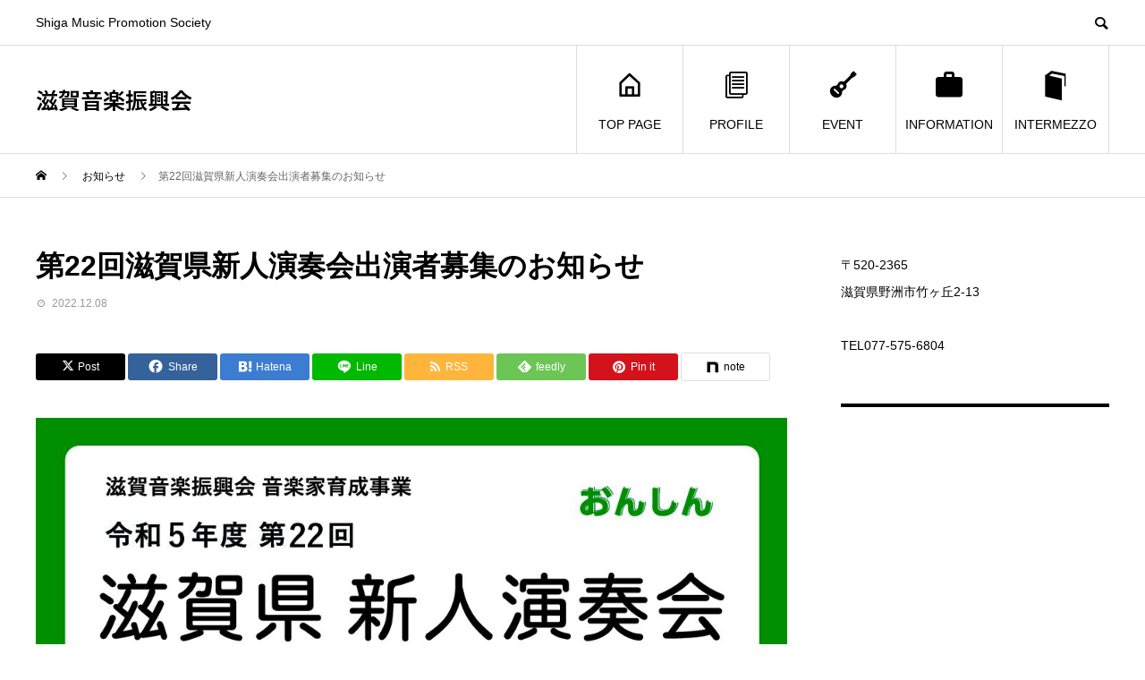

--- FILE ---
content_type: text/html; charset=UTF-8
request_url: https://www.shiga-onshin.org/news/%E7%AC%AC22%E5%9B%9E%E6%BB%8B%E8%B3%80%E7%9C%8C%E6%96%B0%E4%BA%BA%E6%BC%94%E5%A5%8F%E4%BC%9A%E5%87%BA%E6%BC%94%E8%80%85%E5%8B%9F%E9%9B%86%E3%81%AE%E3%81%8A%E7%9F%A5%E3%82%89%E3%81%9B/
body_size: 66257
content:
<!DOCTYPE html>
<html dir="ltr" lang="ja" prefix="og: https://ogp.me/ns#">
<head>
<meta charset="UTF-8">
<meta name="viewport" content="width=device-width">
<meta name="format-detection" content="telephone=no">
<meta name="description" content="「第22回滋賀県新人演奏会」出演者募集のお知らせ2023年6月10日㈯、滋賀県芸術劇場びわ湖ホール小ホールにおいて、「第22回滋賀県新人演奏会」（滋賀音楽振興会主催）が開催されるにあたり、この演奏会に出演していただける方を募集いたし...">
<title>第22回滋賀県新人演奏会出演者募集のお知らせ | 滋賀音楽振興会</title>

		<!-- All in One SEO 4.9.3 - aioseo.com -->
	<meta name="robots" content="max-image-preview:large" />
	<link rel="canonical" href="https://www.shiga-onshin.org/news/%e7%ac%ac22%e5%9b%9e%e6%bb%8b%e8%b3%80%e7%9c%8c%e6%96%b0%e4%ba%ba%e6%bc%94%e5%a5%8f%e4%bc%9a%e5%87%ba%e6%bc%94%e8%80%85%e5%8b%9f%e9%9b%86%e3%81%ae%e3%81%8a%e7%9f%a5%e3%82%89%e3%81%9b/" />
	<meta name="generator" content="All in One SEO (AIOSEO) 4.9.3" />
		<meta property="og:locale" content="ja_JP" />
		<meta property="og:site_name" content="滋賀音楽振興会 | Shiga Music Promotion Society" />
		<meta property="og:type" content="article" />
		<meta property="og:title" content="第22回滋賀県新人演奏会出演者募集のお知らせ | 滋賀音楽振興会" />
		<meta property="og:url" content="https://www.shiga-onshin.org/news/%e7%ac%ac22%e5%9b%9e%e6%bb%8b%e8%b3%80%e7%9c%8c%e6%96%b0%e4%ba%ba%e6%bc%94%e5%a5%8f%e4%bc%9a%e5%87%ba%e6%bc%94%e8%80%85%e5%8b%9f%e9%9b%86%e3%81%ae%e3%81%8a%e7%9f%a5%e3%82%89%e3%81%9b/" />
		<meta property="article:published_time" content="2022-12-08T06:21:46+00:00" />
		<meta property="article:modified_time" content="2023-03-28T08:29:43+00:00" />
		<meta name="twitter:card" content="summary" />
		<meta name="twitter:title" content="第22回滋賀県新人演奏会出演者募集のお知らせ | 滋賀音楽振興会" />
		<script type="application/ld+json" class="aioseo-schema">
			{"@context":"https:\/\/schema.org","@graph":[{"@type":"BreadcrumbList","@id":"https:\/\/www.shiga-onshin.org\/news\/%e7%ac%ac22%e5%9b%9e%e6%bb%8b%e8%b3%80%e7%9c%8c%e6%96%b0%e4%ba%ba%e6%bc%94%e5%a5%8f%e4%bc%9a%e5%87%ba%e6%bc%94%e8%80%85%e5%8b%9f%e9%9b%86%e3%81%ae%e3%81%8a%e7%9f%a5%e3%82%89%e3%81%9b\/#breadcrumblist","itemListElement":[{"@type":"ListItem","@id":"https:\/\/www.shiga-onshin.org#listItem","position":1,"name":"Home","item":"https:\/\/www.shiga-onshin.org","nextItem":{"@type":"ListItem","@id":"https:\/\/www.shiga-onshin.org\/news\/#listItem","name":"\u304a\u77e5\u3089\u305b"}},{"@type":"ListItem","@id":"https:\/\/www.shiga-onshin.org\/news\/#listItem","position":2,"name":"\u304a\u77e5\u3089\u305b","item":"https:\/\/www.shiga-onshin.org\/news\/","nextItem":{"@type":"ListItem","@id":"https:\/\/www.shiga-onshin.org\/news\/%e7%ac%ac22%e5%9b%9e%e6%bb%8b%e8%b3%80%e7%9c%8c%e6%96%b0%e4%ba%ba%e6%bc%94%e5%a5%8f%e4%bc%9a%e5%87%ba%e6%bc%94%e8%80%85%e5%8b%9f%e9%9b%86%e3%81%ae%e3%81%8a%e7%9f%a5%e3%82%89%e3%81%9b\/#listItem","name":"\u7b2c22\u56de\u6ecb\u8cc0\u770c\u65b0\u4eba\u6f14\u594f\u4f1a\u51fa\u6f14\u8005\u52df\u96c6\u306e\u304a\u77e5\u3089\u305b"},"previousItem":{"@type":"ListItem","@id":"https:\/\/www.shiga-onshin.org#listItem","name":"Home"}},{"@type":"ListItem","@id":"https:\/\/www.shiga-onshin.org\/news\/%e7%ac%ac22%e5%9b%9e%e6%bb%8b%e8%b3%80%e7%9c%8c%e6%96%b0%e4%ba%ba%e6%bc%94%e5%a5%8f%e4%bc%9a%e5%87%ba%e6%bc%94%e8%80%85%e5%8b%9f%e9%9b%86%e3%81%ae%e3%81%8a%e7%9f%a5%e3%82%89%e3%81%9b\/#listItem","position":3,"name":"\u7b2c22\u56de\u6ecb\u8cc0\u770c\u65b0\u4eba\u6f14\u594f\u4f1a\u51fa\u6f14\u8005\u52df\u96c6\u306e\u304a\u77e5\u3089\u305b","previousItem":{"@type":"ListItem","@id":"https:\/\/www.shiga-onshin.org\/news\/#listItem","name":"\u304a\u77e5\u3089\u305b"}}]},{"@type":"Organization","@id":"https:\/\/www.shiga-onshin.org\/#organization","name":"\u6ecb\u8cc0\u97f3\u697d\u632f\u8208\u4f1a","description":"Shiga Music Promotion Society","url":"https:\/\/www.shiga-onshin.org\/"},{"@type":"WebPage","@id":"https:\/\/www.shiga-onshin.org\/news\/%e7%ac%ac22%e5%9b%9e%e6%bb%8b%e8%b3%80%e7%9c%8c%e6%96%b0%e4%ba%ba%e6%bc%94%e5%a5%8f%e4%bc%9a%e5%87%ba%e6%bc%94%e8%80%85%e5%8b%9f%e9%9b%86%e3%81%ae%e3%81%8a%e7%9f%a5%e3%82%89%e3%81%9b\/#webpage","url":"https:\/\/www.shiga-onshin.org\/news\/%e7%ac%ac22%e5%9b%9e%e6%bb%8b%e8%b3%80%e7%9c%8c%e6%96%b0%e4%ba%ba%e6%bc%94%e5%a5%8f%e4%bc%9a%e5%87%ba%e6%bc%94%e8%80%85%e5%8b%9f%e9%9b%86%e3%81%ae%e3%81%8a%e7%9f%a5%e3%82%89%e3%81%9b\/","name":"\u7b2c22\u56de\u6ecb\u8cc0\u770c\u65b0\u4eba\u6f14\u594f\u4f1a\u51fa\u6f14\u8005\u52df\u96c6\u306e\u304a\u77e5\u3089\u305b | \u6ecb\u8cc0\u97f3\u697d\u632f\u8208\u4f1a","inLanguage":"ja","isPartOf":{"@id":"https:\/\/www.shiga-onshin.org\/#website"},"breadcrumb":{"@id":"https:\/\/www.shiga-onshin.org\/news\/%e7%ac%ac22%e5%9b%9e%e6%bb%8b%e8%b3%80%e7%9c%8c%e6%96%b0%e4%ba%ba%e6%bc%94%e5%a5%8f%e4%bc%9a%e5%87%ba%e6%bc%94%e8%80%85%e5%8b%9f%e9%9b%86%e3%81%ae%e3%81%8a%e7%9f%a5%e3%82%89%e3%81%9b\/#breadcrumblist"},"image":{"@type":"ImageObject","url":"https:\/\/www.shiga-onshin.org\/wp-content\/uploads\/2022\/12\/2023\u97f3\u632f\u65b0\u4eba\u6f14\u594f\u4f1a\u52df\u96c6\u8981\u9805-\u8868-pdf.jpg","@id":"https:\/\/www.shiga-onshin.org\/news\/%e7%ac%ac22%e5%9b%9e%e6%bb%8b%e8%b3%80%e7%9c%8c%e6%96%b0%e4%ba%ba%e6%bc%94%e5%a5%8f%e4%bc%9a%e5%87%ba%e6%bc%94%e8%80%85%e5%8b%9f%e9%9b%86%e3%81%ae%e3%81%8a%e7%9f%a5%e3%82%89%e3%81%9b\/#mainImage"},"primaryImageOfPage":{"@id":"https:\/\/www.shiga-onshin.org\/news\/%e7%ac%ac22%e5%9b%9e%e6%bb%8b%e8%b3%80%e7%9c%8c%e6%96%b0%e4%ba%ba%e6%bc%94%e5%a5%8f%e4%bc%9a%e5%87%ba%e6%bc%94%e8%80%85%e5%8b%9f%e9%9b%86%e3%81%ae%e3%81%8a%e7%9f%a5%e3%82%89%e3%81%9b\/#mainImage"},"datePublished":"2022-12-08T15:21:46+09:00","dateModified":"2023-03-28T17:29:43+09:00"},{"@type":"WebSite","@id":"https:\/\/www.shiga-onshin.org\/#website","url":"https:\/\/www.shiga-onshin.org\/","name":"\u6ecb\u8cc0\u97f3\u697d\u632f\u8208\u4f1a","description":"Shiga Music Promotion Society","inLanguage":"ja","publisher":{"@id":"https:\/\/www.shiga-onshin.org\/#organization"}}]}
		</script>
		<!-- All in One SEO -->

<link rel='dns-prefetch' href='//stats.wp.com' />
<link rel='preconnect' href='//c0.wp.com' />
<link rel='preconnect' href='//i0.wp.com' />
<link rel="alternate" type="application/rss+xml" title="滋賀音楽振興会 &raquo; フィード" href="https://www.shiga-onshin.org/feed/" />
<link rel="alternate" type="application/rss+xml" title="滋賀音楽振興会 &raquo; コメントフィード" href="https://www.shiga-onshin.org/comments/feed/" />
<link rel="alternate" title="oEmbed (JSON)" type="application/json+oembed" href="https://www.shiga-onshin.org/wp-json/oembed/1.0/embed?url=https%3A%2F%2Fwww.shiga-onshin.org%2Fnews%2F%25e7%25ac%25ac22%25e5%259b%259e%25e6%25bb%258b%25e8%25b3%2580%25e7%259c%258c%25e6%2596%25b0%25e4%25ba%25ba%25e6%25bc%2594%25e5%25a5%258f%25e4%25bc%259a%25e5%2587%25ba%25e6%25bc%2594%25e8%2580%2585%25e5%258b%259f%25e9%259b%2586%25e3%2581%25ae%25e3%2581%258a%25e7%259f%25a5%25e3%2582%2589%25e3%2581%259b%2F" />
<link rel="alternate" title="oEmbed (XML)" type="text/xml+oembed" href="https://www.shiga-onshin.org/wp-json/oembed/1.0/embed?url=https%3A%2F%2Fwww.shiga-onshin.org%2Fnews%2F%25e7%25ac%25ac22%25e5%259b%259e%25e6%25bb%258b%25e8%25b3%2580%25e7%259c%258c%25e6%2596%25b0%25e4%25ba%25ba%25e6%25bc%2594%25e5%25a5%258f%25e4%25bc%259a%25e5%2587%25ba%25e6%25bc%2594%25e8%2580%2585%25e5%258b%259f%25e9%259b%2586%25e3%2581%25ae%25e3%2581%258a%25e7%259f%25a5%25e3%2582%2589%25e3%2581%259b%2F&#038;format=xml" />
<link rel="preconnect" href="https://fonts.googleapis.com">
<link rel="preconnect" href="https://fonts.gstatic.com" crossorigin>
<link href="https://fonts.googleapis.com/css2?family=Noto+Sans+JP:wght@400;600" rel="stylesheet">
<style id='wp-img-auto-sizes-contain-inline-css' type='text/css'>
img:is([sizes=auto i],[sizes^="auto," i]){contain-intrinsic-size:3000px 1500px}
/*# sourceURL=wp-img-auto-sizes-contain-inline-css */
</style>
<style id='wp-emoji-styles-inline-css' type='text/css'>

	img.wp-smiley, img.emoji {
		display: inline !important;
		border: none !important;
		box-shadow: none !important;
		height: 1em !important;
		width: 1em !important;
		margin: 0 0.07em !important;
		vertical-align: -0.1em !important;
		background: none !important;
		padding: 0 !important;
	}
/*# sourceURL=wp-emoji-styles-inline-css */
</style>
<style id='wp-block-library-inline-css' type='text/css'>
:root{--wp-block-synced-color:#7a00df;--wp-block-synced-color--rgb:122,0,223;--wp-bound-block-color:var(--wp-block-synced-color);--wp-editor-canvas-background:#ddd;--wp-admin-theme-color:#007cba;--wp-admin-theme-color--rgb:0,124,186;--wp-admin-theme-color-darker-10:#006ba1;--wp-admin-theme-color-darker-10--rgb:0,107,160.5;--wp-admin-theme-color-darker-20:#005a87;--wp-admin-theme-color-darker-20--rgb:0,90,135;--wp-admin-border-width-focus:2px}@media (min-resolution:192dpi){:root{--wp-admin-border-width-focus:1.5px}}.wp-element-button{cursor:pointer}:root .has-very-light-gray-background-color{background-color:#eee}:root .has-very-dark-gray-background-color{background-color:#313131}:root .has-very-light-gray-color{color:#eee}:root .has-very-dark-gray-color{color:#313131}:root .has-vivid-green-cyan-to-vivid-cyan-blue-gradient-background{background:linear-gradient(135deg,#00d084,#0693e3)}:root .has-purple-crush-gradient-background{background:linear-gradient(135deg,#34e2e4,#4721fb 50%,#ab1dfe)}:root .has-hazy-dawn-gradient-background{background:linear-gradient(135deg,#faaca8,#dad0ec)}:root .has-subdued-olive-gradient-background{background:linear-gradient(135deg,#fafae1,#67a671)}:root .has-atomic-cream-gradient-background{background:linear-gradient(135deg,#fdd79a,#004a59)}:root .has-nightshade-gradient-background{background:linear-gradient(135deg,#330968,#31cdcf)}:root .has-midnight-gradient-background{background:linear-gradient(135deg,#020381,#2874fc)}:root{--wp--preset--font-size--normal:16px;--wp--preset--font-size--huge:42px}.has-regular-font-size{font-size:1em}.has-larger-font-size{font-size:2.625em}.has-normal-font-size{font-size:var(--wp--preset--font-size--normal)}.has-huge-font-size{font-size:var(--wp--preset--font-size--huge)}.has-text-align-center{text-align:center}.has-text-align-left{text-align:left}.has-text-align-right{text-align:right}.has-fit-text{white-space:nowrap!important}#end-resizable-editor-section{display:none}.aligncenter{clear:both}.items-justified-left{justify-content:flex-start}.items-justified-center{justify-content:center}.items-justified-right{justify-content:flex-end}.items-justified-space-between{justify-content:space-between}.screen-reader-text{border:0;clip-path:inset(50%);height:1px;margin:-1px;overflow:hidden;padding:0;position:absolute;width:1px;word-wrap:normal!important}.screen-reader-text:focus{background-color:#ddd;clip-path:none;color:#444;display:block;font-size:1em;height:auto;left:5px;line-height:normal;padding:15px 23px 14px;text-decoration:none;top:5px;width:auto;z-index:100000}html :where(.has-border-color){border-style:solid}html :where([style*=border-top-color]){border-top-style:solid}html :where([style*=border-right-color]){border-right-style:solid}html :where([style*=border-bottom-color]){border-bottom-style:solid}html :where([style*=border-left-color]){border-left-style:solid}html :where([style*=border-width]){border-style:solid}html :where([style*=border-top-width]){border-top-style:solid}html :where([style*=border-right-width]){border-right-style:solid}html :where([style*=border-bottom-width]){border-bottom-style:solid}html :where([style*=border-left-width]){border-left-style:solid}html :where(img[class*=wp-image-]){height:auto;max-width:100%}:where(figure){margin:0 0 1em}html :where(.is-position-sticky){--wp-admin--admin-bar--position-offset:var(--wp-admin--admin-bar--height,0px)}@media screen and (max-width:600px){html :where(.is-position-sticky){--wp-admin--admin-bar--position-offset:0px}}

/*# sourceURL=wp-block-library-inline-css */
</style><style id='global-styles-inline-css' type='text/css'>
:root{--wp--preset--aspect-ratio--square: 1;--wp--preset--aspect-ratio--4-3: 4/3;--wp--preset--aspect-ratio--3-4: 3/4;--wp--preset--aspect-ratio--3-2: 3/2;--wp--preset--aspect-ratio--2-3: 2/3;--wp--preset--aspect-ratio--16-9: 16/9;--wp--preset--aspect-ratio--9-16: 9/16;--wp--preset--color--black: #000000;--wp--preset--color--cyan-bluish-gray: #abb8c3;--wp--preset--color--white: #ffffff;--wp--preset--color--pale-pink: #f78da7;--wp--preset--color--vivid-red: #cf2e2e;--wp--preset--color--luminous-vivid-orange: #ff6900;--wp--preset--color--luminous-vivid-amber: #fcb900;--wp--preset--color--light-green-cyan: #7bdcb5;--wp--preset--color--vivid-green-cyan: #00d084;--wp--preset--color--pale-cyan-blue: #8ed1fc;--wp--preset--color--vivid-cyan-blue: #0693e3;--wp--preset--color--vivid-purple: #9b51e0;--wp--preset--gradient--vivid-cyan-blue-to-vivid-purple: linear-gradient(135deg,rgb(6,147,227) 0%,rgb(155,81,224) 100%);--wp--preset--gradient--light-green-cyan-to-vivid-green-cyan: linear-gradient(135deg,rgb(122,220,180) 0%,rgb(0,208,130) 100%);--wp--preset--gradient--luminous-vivid-amber-to-luminous-vivid-orange: linear-gradient(135deg,rgb(252,185,0) 0%,rgb(255,105,0) 100%);--wp--preset--gradient--luminous-vivid-orange-to-vivid-red: linear-gradient(135deg,rgb(255,105,0) 0%,rgb(207,46,46) 100%);--wp--preset--gradient--very-light-gray-to-cyan-bluish-gray: linear-gradient(135deg,rgb(238,238,238) 0%,rgb(169,184,195) 100%);--wp--preset--gradient--cool-to-warm-spectrum: linear-gradient(135deg,rgb(74,234,220) 0%,rgb(151,120,209) 20%,rgb(207,42,186) 40%,rgb(238,44,130) 60%,rgb(251,105,98) 80%,rgb(254,248,76) 100%);--wp--preset--gradient--blush-light-purple: linear-gradient(135deg,rgb(255,206,236) 0%,rgb(152,150,240) 100%);--wp--preset--gradient--blush-bordeaux: linear-gradient(135deg,rgb(254,205,165) 0%,rgb(254,45,45) 50%,rgb(107,0,62) 100%);--wp--preset--gradient--luminous-dusk: linear-gradient(135deg,rgb(255,203,112) 0%,rgb(199,81,192) 50%,rgb(65,88,208) 100%);--wp--preset--gradient--pale-ocean: linear-gradient(135deg,rgb(255,245,203) 0%,rgb(182,227,212) 50%,rgb(51,167,181) 100%);--wp--preset--gradient--electric-grass: linear-gradient(135deg,rgb(202,248,128) 0%,rgb(113,206,126) 100%);--wp--preset--gradient--midnight: linear-gradient(135deg,rgb(2,3,129) 0%,rgb(40,116,252) 100%);--wp--preset--font-size--small: 13px;--wp--preset--font-size--medium: 20px;--wp--preset--font-size--large: 36px;--wp--preset--font-size--x-large: 42px;--wp--preset--spacing--20: 0.44rem;--wp--preset--spacing--30: 0.67rem;--wp--preset--spacing--40: 1rem;--wp--preset--spacing--50: 1.5rem;--wp--preset--spacing--60: 2.25rem;--wp--preset--spacing--70: 3.38rem;--wp--preset--spacing--80: 5.06rem;--wp--preset--shadow--natural: 6px 6px 9px rgba(0, 0, 0, 0.2);--wp--preset--shadow--deep: 12px 12px 50px rgba(0, 0, 0, 0.4);--wp--preset--shadow--sharp: 6px 6px 0px rgba(0, 0, 0, 0.2);--wp--preset--shadow--outlined: 6px 6px 0px -3px rgb(255, 255, 255), 6px 6px rgb(0, 0, 0);--wp--preset--shadow--crisp: 6px 6px 0px rgb(0, 0, 0);}:where(.is-layout-flex){gap: 0.5em;}:where(.is-layout-grid){gap: 0.5em;}body .is-layout-flex{display: flex;}.is-layout-flex{flex-wrap: wrap;align-items: center;}.is-layout-flex > :is(*, div){margin: 0;}body .is-layout-grid{display: grid;}.is-layout-grid > :is(*, div){margin: 0;}:where(.wp-block-columns.is-layout-flex){gap: 2em;}:where(.wp-block-columns.is-layout-grid){gap: 2em;}:where(.wp-block-post-template.is-layout-flex){gap: 1.25em;}:where(.wp-block-post-template.is-layout-grid){gap: 1.25em;}.has-black-color{color: var(--wp--preset--color--black) !important;}.has-cyan-bluish-gray-color{color: var(--wp--preset--color--cyan-bluish-gray) !important;}.has-white-color{color: var(--wp--preset--color--white) !important;}.has-pale-pink-color{color: var(--wp--preset--color--pale-pink) !important;}.has-vivid-red-color{color: var(--wp--preset--color--vivid-red) !important;}.has-luminous-vivid-orange-color{color: var(--wp--preset--color--luminous-vivid-orange) !important;}.has-luminous-vivid-amber-color{color: var(--wp--preset--color--luminous-vivid-amber) !important;}.has-light-green-cyan-color{color: var(--wp--preset--color--light-green-cyan) !important;}.has-vivid-green-cyan-color{color: var(--wp--preset--color--vivid-green-cyan) !important;}.has-pale-cyan-blue-color{color: var(--wp--preset--color--pale-cyan-blue) !important;}.has-vivid-cyan-blue-color{color: var(--wp--preset--color--vivid-cyan-blue) !important;}.has-vivid-purple-color{color: var(--wp--preset--color--vivid-purple) !important;}.has-black-background-color{background-color: var(--wp--preset--color--black) !important;}.has-cyan-bluish-gray-background-color{background-color: var(--wp--preset--color--cyan-bluish-gray) !important;}.has-white-background-color{background-color: var(--wp--preset--color--white) !important;}.has-pale-pink-background-color{background-color: var(--wp--preset--color--pale-pink) !important;}.has-vivid-red-background-color{background-color: var(--wp--preset--color--vivid-red) !important;}.has-luminous-vivid-orange-background-color{background-color: var(--wp--preset--color--luminous-vivid-orange) !important;}.has-luminous-vivid-amber-background-color{background-color: var(--wp--preset--color--luminous-vivid-amber) !important;}.has-light-green-cyan-background-color{background-color: var(--wp--preset--color--light-green-cyan) !important;}.has-vivid-green-cyan-background-color{background-color: var(--wp--preset--color--vivid-green-cyan) !important;}.has-pale-cyan-blue-background-color{background-color: var(--wp--preset--color--pale-cyan-blue) !important;}.has-vivid-cyan-blue-background-color{background-color: var(--wp--preset--color--vivid-cyan-blue) !important;}.has-vivid-purple-background-color{background-color: var(--wp--preset--color--vivid-purple) !important;}.has-black-border-color{border-color: var(--wp--preset--color--black) !important;}.has-cyan-bluish-gray-border-color{border-color: var(--wp--preset--color--cyan-bluish-gray) !important;}.has-white-border-color{border-color: var(--wp--preset--color--white) !important;}.has-pale-pink-border-color{border-color: var(--wp--preset--color--pale-pink) !important;}.has-vivid-red-border-color{border-color: var(--wp--preset--color--vivid-red) !important;}.has-luminous-vivid-orange-border-color{border-color: var(--wp--preset--color--luminous-vivid-orange) !important;}.has-luminous-vivid-amber-border-color{border-color: var(--wp--preset--color--luminous-vivid-amber) !important;}.has-light-green-cyan-border-color{border-color: var(--wp--preset--color--light-green-cyan) !important;}.has-vivid-green-cyan-border-color{border-color: var(--wp--preset--color--vivid-green-cyan) !important;}.has-pale-cyan-blue-border-color{border-color: var(--wp--preset--color--pale-cyan-blue) !important;}.has-vivid-cyan-blue-border-color{border-color: var(--wp--preset--color--vivid-cyan-blue) !important;}.has-vivid-purple-border-color{border-color: var(--wp--preset--color--vivid-purple) !important;}.has-vivid-cyan-blue-to-vivid-purple-gradient-background{background: var(--wp--preset--gradient--vivid-cyan-blue-to-vivid-purple) !important;}.has-light-green-cyan-to-vivid-green-cyan-gradient-background{background: var(--wp--preset--gradient--light-green-cyan-to-vivid-green-cyan) !important;}.has-luminous-vivid-amber-to-luminous-vivid-orange-gradient-background{background: var(--wp--preset--gradient--luminous-vivid-amber-to-luminous-vivid-orange) !important;}.has-luminous-vivid-orange-to-vivid-red-gradient-background{background: var(--wp--preset--gradient--luminous-vivid-orange-to-vivid-red) !important;}.has-very-light-gray-to-cyan-bluish-gray-gradient-background{background: var(--wp--preset--gradient--very-light-gray-to-cyan-bluish-gray) !important;}.has-cool-to-warm-spectrum-gradient-background{background: var(--wp--preset--gradient--cool-to-warm-spectrum) !important;}.has-blush-light-purple-gradient-background{background: var(--wp--preset--gradient--blush-light-purple) !important;}.has-blush-bordeaux-gradient-background{background: var(--wp--preset--gradient--blush-bordeaux) !important;}.has-luminous-dusk-gradient-background{background: var(--wp--preset--gradient--luminous-dusk) !important;}.has-pale-ocean-gradient-background{background: var(--wp--preset--gradient--pale-ocean) !important;}.has-electric-grass-gradient-background{background: var(--wp--preset--gradient--electric-grass) !important;}.has-midnight-gradient-background{background: var(--wp--preset--gradient--midnight) !important;}.has-small-font-size{font-size: var(--wp--preset--font-size--small) !important;}.has-medium-font-size{font-size: var(--wp--preset--font-size--medium) !important;}.has-large-font-size{font-size: var(--wp--preset--font-size--large) !important;}.has-x-large-font-size{font-size: var(--wp--preset--font-size--x-large) !important;}
/*# sourceURL=global-styles-inline-css */
</style>

<style id='classic-theme-styles-inline-css' type='text/css'>
/*! This file is auto-generated */
.wp-block-button__link{color:#fff;background-color:#32373c;border-radius:9999px;box-shadow:none;text-decoration:none;padding:calc(.667em + 2px) calc(1.333em + 2px);font-size:1.125em}.wp-block-file__button{background:#32373c;color:#fff;text-decoration:none}
/*# sourceURL=/wp-includes/css/classic-themes.min.css */
</style>
<link rel='stylesheet' id='contact-form-7-css' href='https://www.shiga-onshin.org/wp-content/plugins/contact-form-7/includes/css/styles.css?ver=6.1.4' type='text/css' media='all' />
<link rel='stylesheet' id='sns-button-css' href='https://www.shiga-onshin.org/wp-content/themes/avant_tcd060/assets/css/sns-button.css?ver=2.1.2' type='text/css' media='all' />
<link rel='stylesheet' id='avant-style-css' href='https://www.shiga-onshin.org/wp-content/themes/avant_tcd060/style.css?ver=2.1.2' type='text/css' media='all' />
<link rel='stylesheet' id='design-plus-css' href='https://www.shiga-onshin.org/wp-content/themes/avant_tcd060/assets/css/design-plus.css?ver=2.1.2' type='text/css' media='all' />
<style>:root {
  --tcd-font-type1: Arial,"Hiragino Sans","Yu Gothic Medium","Meiryo",sans-serif;
  --tcd-font-type2: "Times New Roman",Times,"Yu Mincho","游明朝","游明朝体","Hiragino Mincho Pro",serif;
  --tcd-font-type3: Palatino,"Yu Kyokasho","游教科書体","UD デジタル 教科書体 N","游明朝","游明朝体","Hiragino Mincho Pro","Meiryo",serif;
  --tcd-font-type-logo: "Noto Sans JP",sans-serif;
}</style>
<script type="text/javascript" src="https://c0.wp.com/c/6.9/wp-includes/js/jquery/jquery.min.js" id="jquery-core-js"></script>
<script type="text/javascript" src="https://c0.wp.com/c/6.9/wp-includes/js/jquery/jquery-migrate.min.js" id="jquery-migrate-js"></script>
<link rel="https://api.w.org/" href="https://www.shiga-onshin.org/wp-json/" /><link rel="alternate" title="JSON" type="application/json" href="https://www.shiga-onshin.org/wp-json/wp/v2/news/465" /><link rel='shortlink' href='https://www.shiga-onshin.org/?p=465' />
	<style>img#wpstats{display:none}</style>
		<style>
:root,::before,::after{--tcd-primary-color: #000000}:root,::before,::after{--tcd-secondary-color: #333333}.c-comment__form-submit:hover,.c-pw__btn:hover,.p-cb__item-btn a,.p-headline,.p-index-event__btn a,.p-nav02__item a,.p-readmore__btn,.p-pager__item span,.p-page-links a{background: #000000}.c-pw__btn,.p-cb__item-btn a:hover,.p-index-event__btn a:hover,.p-pagetop a:hover,.p-nav02__item a:hover,.p-readmore__btn:hover,.p-page-links > span,.p-page-links a:hover{background: #333333}.p-widget a:hover,.p-footer-widgets__item a:hover{color: #333333}.p-entry__body a,.custom-html-widget a,.p-entry__body a:hover:not(.p-event-cat),.custom-html-widget a:hover{color: #333333}body{font-family: var(--tcd-font-type1)}.c-logo,.p-entry__header02-title,.p-entry__header02-upper-title,.p-entry__title,.p-footer-widgets__item-title,.p-headline h2,.p-headline02__title,.p-page-header__lower-title,.p-page-header__upper-title,.p-widget__title,.widget_block .wp-block-heading{font-family: var(--tcd-font-type1)}.c-font-type--logo{font-family: var(--tcd-font-type-logo);font-weight: bold}.p-page-header__title{transition-delay: 3s}.p-hover-effect--type1:hover img{-webkit-transform: scale(1.2);transform: scale(1.2)}.l-header__logo a{color: #000000;font-size: 25px}.l-header{background: #ffffff}.p-global-nav > ul > li > a{color: #000000}.p-global-nav .sub-menu a{background: #000000;color: #ffffff}.p-global-nav .sub-menu a:hover{background: #333333;color: #ffffff}.p-global-nav .menu-item-28.current-menu-item > a,.p-global-nav .menu-item-28 > a:hover{color: #000000}.p-global-nav .menu-item-28.current-menu-item > a::before,.p-global-nav .menu-item-28 > a:hover::before{background: #000000}.p-global-nav .menu-item-197.current-menu-item > a,.p-global-nav .menu-item-197 > a:hover{color: #000000}.p-global-nav .menu-item-197.current-menu-item > a::before,.p-global-nav .menu-item-197 > a:hover::before{background: #000000}.p-global-nav .menu-item-219.current-menu-item > a,.p-global-nav .menu-item-219 > a:hover{color: #000000}.p-global-nav .menu-item-219.current-menu-item > a::before,.p-global-nav .menu-item-219 > a:hover::before{background: #000000}.p-global-nav .menu-item-32.current-menu-item > a,.p-global-nav .menu-item-32 > a:hover{color: #000000}.p-global-nav .menu-item-32.current-menu-item > a::before,.p-global-nav .menu-item-32 > a:hover::before{background: #000000}.p-global-nav .menu-item-244.current-menu-item > a,.p-global-nav .menu-item-244 > a:hover{color: #000000}.p-global-nav .menu-item-244.current-menu-item > a::before,.p-global-nav .menu-item-244 > a:hover::before{background: #000000}.p-footer-links{background: #f3f3f3}.p-footer-widgets{background: #ffffff}.p-copyright{background: #ffffff}.p-ad-info__label{background: #000000;color: #ffffff;font-size: 11px}#site-info-widget-2 .p-info__btn{background: #000000;color: #ffffff}#site-info-widget-2 .p-info__btn:hover{background: #333333;color: #ffffff}.p-page-header{background-image: url()}.p-page-header::before{background-color: #b2b200}.p-page-header__upper-title{font-size: 50px}.p-page-header__lower-title{font-size: 32px}.p-article07 a[class^="p-hover-effect--"]{border-radius: 10px}.p-event-cat--2{background: #ff8000;color: #ffffff}.p-event-cat--2:hover{background: #ff8000;color: #ffffff}.p-event-cat--9{background: #ff8000;color: #ffffff}.p-event-cat--9:hover{background: #ff8000;color: #ffffff}.p-event-cat--4{background: #0a0a0a;color: #ffffff}.p-event-cat--4:hover{background: #ff8000;color: #ffffff}.p-event-cat--5{background: #000000;color: #ffffff}.p-event-cat--5:hover{background: #ff8000;color: #ffffff}.p-entry__title{font-size: 32px}.p-entry__body{font-size: 16px}@media screen and (max-width: 767px) {.p-footer-widgets,.p-social-nav{background: #ffffff}.p-entry__title{font-size: 22px}.p-entry__body{font-size: 14px}}@media screen and (max-width: 1199px) {.p-global-nav{background: rgba(0,0,0, 1)}.p-global-nav > ul > li > a,.p-global-nav a,.p-global-nav a:hover,.p-global-nav .sub-menu a,.p-global-nav .sub-menu a:hover{color: #ffffff!important}.p-global-nav .menu-item-has-children > a > .sub-menu-toggle::before{border-color: #ffffff}}@media screen and (max-width: 991px) {.p-page-header__upper{background: #b2b200}.p-page-header__lower{background-image: url()}}@keyframes loading-square-loader {
  0% { box-shadow: 16px -8px rgba(0, 0, 0, 0), 32px 0 rgba(0, 0, 0, 0), 0 -16px rgba(0, 0, 0, 0), 16px -16px rgba(0, 0, 0, 0), 32px -16px rgba(0, 0, 0, 0), 0 -32px rgba(0, 0, 0, 0), 16px -32px rgba(0, 0, 0, 0), 32px -32px rgba(242, 205, 123, 0); }
  5% { box-shadow: 16px -8px rgba(0, 0, 0, 0), 32px 0 rgba(0, 0, 0, 0), 0 -16px rgba(0, 0, 0, 0), 16px -16px rgba(0, 0, 0, 0), 32px -16px rgba(0, 0, 0, 0), 0 -32px rgba(0, 0, 0, 0), 16px -32px rgba(0, 0, 0, 0), 32px -32px rgba(242, 205, 123, 0); }
  10% { box-shadow: 16px 0 rgba(0, 0, 0, 1), 32px -8px rgba(0, 0, 0, 0), 0 -16px rgba(0, 0, 0, 0), 16px -16px rgba(0, 0, 0, 0), 32px -16px rgba(0, 0, 0, 0), 0 -32px rgba(0, 0, 0, 0), 16px -32px rgba(0, 0, 0, 0), 32px -32px rgba(242, 205, 123, 0); }
  15% { box-shadow: 16px 0 rgba(0, 0, 0, 1), 32px 0 rgba(0, 0, 0, 1), 0 -24px rgba(0, 0, 0, 0), 16px -16px rgba(0, 0, 0, 0), 32px -16px rgba(0, 0, 0, 0), 0 -32px rgba(0, 0, 0, 0), 16px -32px rgba(0, 0, 0, 0), 32px -32px rgba(242, 205, 123, 0); }
  20% { box-shadow: 16px 0 rgba(0, 0, 0, 1), 32px 0 rgba(0, 0, 0, 1), 0 -16px rgba(0, 0, 0, 1), 16px -24px rgba(0, 0, 0, 0), 32px -16px rgba(0, 0, 0, 0), 0 -32px rgba(0, 0, 0, 0), 16px -32px rgba(0, 0, 0, 0), 32px -32px rgba(242, 205, 123, 0); }
  25% { box-shadow: 16px 0 rgba(0, 0, 0, 1), 32px 0 rgba(0, 0, 0, 1), 0 -16px rgba(0, 0, 0, 1), 16px -16px rgba(0, 0, 0, 1), 32px -24px rgba(0, 0, 0, 0), 0 -32px rgba(0, 0, 0, 0), 16px -32px rgba(0, 0, 0, 0), 32px -32px rgba(242, 205, 123, 0); }
  30% { box-shadow: 16px 0 rgba(0, 0, 0, 1), 32px 0 rgba(0, 0, 0, 1), 0 -16px rgba(0, 0, 0, 1), 16px -16px rgba(0, 0, 0, 1), 32px -16px rgba(0, 0, 0, 1), 0 -50px rgba(0, 0, 0, 0), 16px -32px rgba(0, 0, 0, 0), 32px -32px rgba(242, 205, 123, 0); }
  35% { box-shadow: 16px 0 rgba(0, 0, 0, 1), 32px 0 rgba(0, 0, 0, 1), 0 -16px rgba(0, 0, 0, 1), 16px -16px rgba(0, 0, 0, 1), 32px -16px rgba(0, 0, 0, 1), 0 -32px rgba(0, 0, 0, 1), 16px -50px rgba(0, 0, 0, 0), 32px -32px rgba(242, 205, 123, 0); }
  40% { box-shadow: 16px 0 rgba(0, 0, 0, 1), 32px 0 rgba(0, 0, 0, 1), 0 -16px rgba(0, 0, 0, 1), 16px -16px rgba(0, 0, 0, 1), 32px -16px rgba(0, 0, 0, 1), 0 -32px rgba(0, 0, 0, 1), 16px -32px rgba(0, 0, 0, 1), 32px -50px rgba(242, 205, 123, 0); }
  45%, 55% { box-shadow: 16px 0 rgba(0, 0, 0, 1), 32px 0 rgba(0, 0, 0, 1), 0 -16px rgba(0, 0, 0, 1), 16px -16px rgba(0, 0, 0, 1), 32px -16px rgba(0, 0, 0, 1), 0 -32px rgba(0, 0, 0, 1), 16px -32px rgba(0, 0, 0, 1), 32px -32px rgba(51, 51, 51, 1); }
  60% { box-shadow: 16px 8px rgba(0, 0, 0, 0), 32px 0 rgba(0, 0, 0, 1), 0 -16px rgba(0, 0, 0, 1), 16px -16px rgba(0, 0, 0, 1), 32px -16px rgba(0, 0, 0, 1), 0 -32px rgba(0, 0, 0, 1), 16px -32px rgba(0, 0, 0, 1), 32px -32px rgba(51, 51, 51, 1); }
  65% { box-shadow: 16px 8px rgba(0, 0, 0, 0), 32px 8px rgba(0, 0, 0, 0), 0 -16px rgba(0, 0, 0, 1), 16px -16px rgba(0, 0, 0, 1), 32px -16px rgba(0, 0, 0, 1), 0 -32px rgba(0, 0, 0, 1), 16px -32px rgba(0, 0, 0, 1), 32px -32px rgba(51, 51, 51, 1); }
  70% { box-shadow: 16px 8px rgba(0, 0, 0, 0), 32px 8px rgba(0, 0, 0, 0), 0 -8px rgba(0, 0, 0, 0), 16px -16px rgba(0, 0, 0, 1), 32px -16px rgba(0, 0, 0, 1), 0 -32px rgba(0, 0, 0, 1), 16px -32px rgba(0, 0, 0, 1), 32px -32px rgba(51, 51, 51, 1); }
  75% { box-shadow: 16px 8px rgba(0, 0, 0, 0), 32px 8px rgba(0, 0, 0, 0), 0 -8px rgba(0, 0, 0, 0), 16px -8px rgba(0, 0, 0, 0), 32px -16px rgba(0, 0, 0, 1), 0 -32px rgba(0, 0, 0, 1), 16px -32px rgba(0, 0, 0, 1), 32px -32px rgba(51, 51, 51, 1); }
  80% { box-shadow: 16px 8px rgba(0, 0, 0, 0), 32px 8px rgba(0, 0, 0, 0), 0 -8px rgba(0, 0, 0, 0), 16px -8px rgba(0, 0, 0, 0), 32px -8px rgba(0, 0, 0, 0), 0 -32px rgba(0, 0, 0, 1), 16px -32px rgba(0, 0, 0, 1), 32px -32px rgba(51, 51, 51, 1); }
  85% { box-shadow: 16px 8px rgba(0, 0, 0, 0), 32px 8px rgba(0, 0, 0, 0), 0 -8px rgba(0, 0, 0, 0), 16px -8px rgba(0, 0, 0, 0), 32px -8px rgba(0, 0, 0, 0), 0 -24px rgba(0, 0, 0, 0), 16px -32px rgba(0, 0, 0, 1), 32px -32px rgba(51, 51, 51, 1); }
  90% { box-shadow: 16px 8px rgba(0, 0, 0, 0), 32px 8px rgba(0, 0, 0, 0), 0 -8px rgba(0, 0, 0, 0), 16px -8px rgba(0, 0, 0, 0), 32px -8px rgba(0, 0, 0, 0), 0 -24px rgba(0, 0, 0, 0), 16px -24px rgba(0, 0, 0, 0), 32px -32px rgba(51, 51, 51, 1); }
  95%, 100% { box-shadow: 16px 8px rgba(0, 0, 0, 0), 32px 8px rgba(0, 0, 0, 0), 0 -8px rgba(0, 0, 0, 0), 16px -8px rgba(0, 0, 0, 0), 32px -8px rgba(0, 0, 0, 0), 0 -24px rgba(0, 0, 0, 0), 16px -24px rgba(0, 0, 0, 0), 32px -24px rgba(51, 51, 51, 0); }
}
.c-load--type2:before { box-shadow: 16px 0 0 rgba(0, 0, 0, 1), 32px 0 0 rgba(0, 0, 0, 1), 0 -16px 0 rgba(0, 0, 0, 1), 16px -16px 0 rgba(0, 0, 0, 1), 32px -16px 0 rgba(0, 0, 0, 1), 0 -32px rgba(0, 0, 0, 1), 16px -32px rgba(0, 0, 0, 1), 32px -32px rgba(51, 51, 51, 0); }
.c-load--type2:after { background-color: rgba(51, 51, 51, 1); }
</style>
</head>
<body class="wp-singular news-template-default single single-news postid-465 wp-embed-responsive wp-theme-avant_tcd060">
<div id="site_loader_overlay">
  <div id="site_loader_animation" class="c-load--type2">
      </div>
</div>
<header id="js-header" class="l-header">
  <div class="l-header__upper">
    <div class="l-inner">
      <p class="l-header__desc">Shiga Music Promotion Society</p>
            <button id="js-header__search" class="l-header__search"></button>
            			<form role="search" method="get" id="js-header__form" class="l-header__form" action="https://www.shiga-onshin.org/">
		    <input class="l-header__form-input" type="text" value="" name="s">
			</form>
          </div>
  </div>
  <div class="l-header__lower l-inner">
    <div class="l-header__logo c-logo">
			      <a class="c-font-type--logo" href="https://www.shiga-onshin.org/">滋賀音楽振興会</a>
          </div>
    <a href="#" id="js-menu-btn" class="p-menu-btn c-menu-btn"></a>
    <nav id="js-global-nav" class="p-global-nav">
      <ul>
        <li class="p-global-nav__form-wrapper">
          					<form class="p-global-nav__form" action="https://www.shiga-onshin.org/" method="get">
            <input class="p-global-nav__form-input" type="text" value="" name="s">
            <input type="submit" value="&#xe915;" class="p-global-nav__form-submit">
          </form>
                  </li>
        <li id="menu-item-28" class="menu-item menu-item-type-custom menu-item-object-custom menu-item-28"><a href="/"><span class="p-global-nav__item-icon p-icon p-icon--home"></span>TOP PAGE<span class="p-global-nav__toggle"></span></a></li>
<li id="menu-item-197" class="menu-item menu-item-type-post_type menu-item-object-page menu-item-197"><a href="https://www.shiga-onshin.org/profile/"><span class="p-global-nav__item-icon p-icon p-icon--blog"></span>PROFILE<span class="p-global-nav__toggle"></span></a></li>
<li id="menu-item-219" class="menu-item menu-item-type-custom menu-item-object-custom menu-item-219"><a href="/event"><span class="p-global-nav__item-icon p-icon p-icon--live"></span>EVENT<span class="p-global-nav__toggle"></span></a></li>
<li id="menu-item-32" class="menu-item menu-item-type-custom menu-item-object-custom menu-item-32"><a href="/news"><span class="p-global-nav__item-icon p-icon p-icon--work"></span>INFORMATION<span class="p-global-nav__toggle"></span></a></li>
<li id="menu-item-244" class="menu-item menu-item-type-post_type menu-item-object-page menu-item-244"><a href="https://www.shiga-onshin.org/intermezzo/"><span class="p-global-nav__item-icon p-icon p-icon--book"></span>INTERMEZZO<span class="p-global-nav__toggle"></span></a></li>
      </ul>
    </nav>
  </div>
</header>
<main class="l-main">
  <div class="p-breadcrumb c-breadcrumb">
<ol class="p-breadcrumb__inner l-inner" itemscope itemtype="https://schema.org/BreadcrumbList">
<li class="p-breadcrumb__item c-breadcrumb__item c-breadcrumb__item--home" itemprop="itemListElement" itemscope itemtype="https://schema.org/ListItem">
<a href="https://www.shiga-onshin.org/" itemprop="item">
<span itemprop="name">HOME</span>
</a>
<meta itemprop="position" content="1">
</li>
<li class="p-breadcrumb__item c-breadcrumb__item" itemprop="itemListElement" itemscope itemtype="https://schema.org/ListItem">
<a href="https://www.shiga-onshin.org/news/" itemprop="item">
<span itemprop="name">お知らせ</span>
</a>
<meta itemprop="position" content="2">
</li>
<li class="p-breadcrumb__item c-breadcrumb__item" itemprop="itemListElement" itemscope itemtype="https://schema.org/ListItem"><span itemprop="name">第22回滋賀県新人演奏会出演者募集のお知らせ</span><meta itemprop="position" content="3"></li>
</ol>
</div>
  <div class="l-contents l-inner">
    <div class="l-primary">
      			<article class="p-entry">
			  <header class="p-entry__header">
					<h1 class="p-entry__title">第22回滋賀県新人演奏会出演者募集のお知らせ</h1>
										<div class="p-entry__meta">
						<time class="p-entry__date" datetime="2022-12-08">2022.12.08</time>					</div>
									</header>
        <div class="single_share clearfix" id="single_share_top">
<div class="share-type1 share-top">
 
	<div class="sns mt10">
		<ul class="type1 clearfix">
			<li class="twitter">
				<a href="https://twitter.com/intent/tweet?text=%E7%AC%AC22%E5%9B%9E%E6%BB%8B%E8%B3%80%E7%9C%8C%E6%96%B0%E4%BA%BA%E6%BC%94%E5%A5%8F%E4%BC%9A%E5%87%BA%E6%BC%94%E8%80%85%E5%8B%9F%E9%9B%86%E3%81%AE%E3%81%8A%E7%9F%A5%E3%82%89%E3%81%9B&url=https%3A%2F%2Fwww.shiga-onshin.org%2Fnews%2F%25e7%25ac%25ac22%25e5%259b%259e%25e6%25bb%258b%25e8%25b3%2580%25e7%259c%258c%25e6%2596%25b0%25e4%25ba%25ba%25e6%25bc%2594%25e5%25a5%258f%25e4%25bc%259a%25e5%2587%25ba%25e6%25bc%2594%25e8%2580%2585%25e5%258b%259f%25e9%259b%2586%25e3%2581%25ae%25e3%2581%258a%25e7%259f%25a5%25e3%2582%2589%25e3%2581%259b%2F&via=&tw_p=tweetbutton&related=" onclick="javascript:window.open(this.href, '', 'menubar=no,toolbar=no,resizable=yes,scrollbars=yes,height=400,width=600');return false;"><i class="icon-twitter"></i><span class="ttl">Post</span><span class="share-count"></span></a>
			</li>
			<li class="facebook">
				<a href="//www.facebook.com/sharer/sharer.php?u=https://www.shiga-onshin.org/news/%e7%ac%ac22%e5%9b%9e%e6%bb%8b%e8%b3%80%e7%9c%8c%e6%96%b0%e4%ba%ba%e6%bc%94%e5%a5%8f%e4%bc%9a%e5%87%ba%e6%bc%94%e8%80%85%e5%8b%9f%e9%9b%86%e3%81%ae%e3%81%8a%e7%9f%a5%e3%82%89%e3%81%9b/&amp;t=%E7%AC%AC22%E5%9B%9E%E6%BB%8B%E8%B3%80%E7%9C%8C%E6%96%B0%E4%BA%BA%E6%BC%94%E5%A5%8F%E4%BC%9A%E5%87%BA%E6%BC%94%E8%80%85%E5%8B%9F%E9%9B%86%E3%81%AE%E3%81%8A%E7%9F%A5%E3%82%89%E3%81%9B" class="facebook-btn-icon-link" target="blank" rel="nofollow"><i class="icon-facebook"></i><span class="ttl">Share</span><span class="share-count"></span></a>
			</li>
			<li class="hatebu">
				<a href="https://b.hatena.ne.jp/add?mode=confirm&url=https%3A%2F%2Fwww.shiga-onshin.org%2Fnews%2F%25e7%25ac%25ac22%25e5%259b%259e%25e6%25bb%258b%25e8%25b3%2580%25e7%259c%258c%25e6%2596%25b0%25e4%25ba%25ba%25e6%25bc%2594%25e5%25a5%258f%25e4%25bc%259a%25e5%2587%25ba%25e6%25bc%2594%25e8%2580%2585%25e5%258b%259f%25e9%259b%2586%25e3%2581%25ae%25e3%2581%258a%25e7%259f%25a5%25e3%2582%2589%25e3%2581%259b%2F" onclick="javascript:window.open(this.href, '', 'menubar=no,toolbar=no,resizable=yes,scrollbars=yes,height=400,width=510');return false;" ><i class="icon-hatebu"></i><span class="ttl">Hatena</span><span class="share-count"></span></a>
			</li>
    <li class="line_button">
   <a aria-label="Lline" href="http://line.me/R/msg/text/?%E7%AC%AC22%E5%9B%9E%E6%BB%8B%E8%B3%80%E7%9C%8C%E6%96%B0%E4%BA%BA%E6%BC%94%E5%A5%8F%E4%BC%9A%E5%87%BA%E6%BC%94%E8%80%85%E5%8B%9F%E9%9B%86%E3%81%AE%E3%81%8A%E7%9F%A5%E3%82%89%E3%81%9Bhttps%3A%2F%2Fwww.shiga-onshin.org%2Fnews%2F%25e7%25ac%25ac22%25e5%259b%259e%25e6%25bb%258b%25e8%25b3%2580%25e7%259c%258c%25e6%2596%25b0%25e4%25ba%25ba%25e6%25bc%2594%25e5%25a5%258f%25e4%25bc%259a%25e5%2587%25ba%25e6%25bc%2594%25e8%2580%2585%25e5%258b%259f%25e9%259b%2586%25e3%2581%25ae%25e3%2581%258a%25e7%259f%25a5%25e3%2582%2589%25e3%2581%259b%2F"><span class="ttl">Line</span></a>
  </li>
  			<li class="rss">
				<a href="https://www.shiga-onshin.org/feed/" target="blank"><i class="icon-rss"></i><span class="ttl">RSS</span></a>
			</li>
			<li class="feedly">
				<a href="https://feedly.com/index.html#subscription/feed/https://www.shiga-onshin.org/feed/" target="blank"><i class="icon-feedly"></i><span class="ttl">feedly</span><span class="share-count"></span></a>
			</li>
			<li class="pinterest">
				<a rel="nofollow" target="_blank" href="https://www.pinterest.com/pin/create/button/?url=https%3A%2F%2Fwww.shiga-onshin.org%2Fnews%2F%25e7%25ac%25ac22%25e5%259b%259e%25e6%25bb%258b%25e8%25b3%2580%25e7%259c%258c%25e6%2596%25b0%25e4%25ba%25ba%25e6%25bc%2594%25e5%25a5%258f%25e4%25bc%259a%25e5%2587%25ba%25e6%25bc%2594%25e8%2580%2585%25e5%258b%259f%25e9%259b%2586%25e3%2581%25ae%25e3%2581%258a%25e7%259f%25a5%25e3%2582%2589%25e3%2581%259b%2F&media=https://www.shiga-onshin.org/wp-content/uploads/2022/12/2023音振新人演奏会募集要項-表-pdf.jpg&description=%E7%AC%AC22%E5%9B%9E%E6%BB%8B%E8%B3%80%E7%9C%8C%E6%96%B0%E4%BA%BA%E6%BC%94%E5%A5%8F%E4%BC%9A%E5%87%BA%E6%BC%94%E8%80%85%E5%8B%9F%E9%9B%86%E3%81%AE%E3%81%8A%E7%9F%A5%E3%82%89%E3%81%9B" data-pin-do="buttonPin" data-pin-custom="true"><i class="icon-pinterest"></i><span class="ttl">Pin&nbsp;it</span></a>
			</li>
    <li class="note_button">
   <a href="https://note.com/intent/post?url=https%3A%2F%2Fwww.shiga-onshin.org%2Fnews%2F%25e7%25ac%25ac22%25e5%259b%259e%25e6%25bb%258b%25e8%25b3%2580%25e7%259c%258c%25e6%2596%25b0%25e4%25ba%25ba%25e6%25bc%2594%25e5%25a5%258f%25e4%25bc%259a%25e5%2587%25ba%25e6%25bc%2594%25e8%2580%2585%25e5%258b%259f%25e9%259b%2586%25e3%2581%25ae%25e3%2581%258a%25e7%259f%25a5%25e3%2582%2589%25e3%2581%259b%2F"><span class="ttl">note</span></a>
  </li>
  		</ul>
	</div>
</div>
</div>								<div class="p-entry__img"><img width="1058" height="1497" src="https://www.shiga-onshin.org/wp-content/uploads/2022/12/2023音振新人演奏会募集要項-表-pdf.jpg" class="attachment-full size-full wp-post-image" alt="" decoding="async" fetchpriority="high" /></div>
												<div class="p-entry__body">
					<p><strong>「第22回滋賀県新人演奏会」出演者募集のお知らせ</strong></p>
<p><strong>2023年6月10日㈯</strong>、滋賀県芸術劇場びわ湖ホール小ホールにおいて、<strong>「第22回滋賀県新人演奏会」</strong>（滋賀音楽振興会主催）が開催されるにあたり、この演奏会に出演していただける方を募集いたします。たくさんのご応募お待ちしております。</p>
<p><strong>《令和5年度　第22回　滋賀県新人演奏会　（滋賀音楽振興会音楽家育成事業）　募集要項》　</strong></p>
<ol>
<li><strong>趣旨　</strong>　滋賀県出身、および在住、在勤の若い音楽家が、お互いの研究の成果を交流しあう場を提供するとともに、湖国文化の発展に寄与する人材育成の一助とする。</li>
<li><strong>主催</strong>　　滋賀音楽振興会</li>
<li><strong>参加資格　</strong>　滋賀県出身および在住、在勤者で、2023年3月に音楽大学、音楽短期大学、教育学部音楽科を卒業する者。また、2023年現在、卒業後4年以内で、過去に当新人演奏会に出演していない者も参加することができる。</li>
<li><strong>募集種目</strong>　　器楽独奏（ピアノ・弦楽器・管楽器・打楽器）・声楽独唱</li>
<li><strong>演奏会日</strong>　　<strong>2023年６月１０日㈯　開演時間　未定　</strong></li>
<li><strong>会場</strong>　　滋賀県立芸術劇場　びわ湖ホール　小ホール</li>
<li><strong>表彰</strong>　　参加者の中から、最も優れた演奏1名に、最優秀賞として5万円を授与し、優れた演奏者若干名に対して、それぞれ優秀賞3万円を授与する。　なお、受賞者には、滋賀音楽振興会主催「メモリアル・リサイタル」に出演、また、各種演奏会・音楽関係団体等に推薦する。</li>
<li><strong>審査員　</strong>　<strong>募集受付終了後部門別有識者に依頼する。</strong><br />
＊募集受付終了後、参加者の演奏種目の状況をみて依頼する。<br />
<strong>＊昨年度審査員</strong>　　中谷満（審査委員長・当会会長）/杉中博（審査副委員長・当会副会長）/井出悟（元京都市立芸術大学講師）/水野雅子（京都文教短期大学講師）/田村由美子（石山高校音楽科講師）/福嶋あかね（石山高校音楽科講師　京都女子大学講師）/松崎安里子（石山高校音楽科講師）/陣内亜紀子（相愛大学非常勤講師　石山高校音楽科講師）/中根庸介（滋賀大学教育学部准教授）</li>
<li><strong>募集締め切り　</strong>　<strong>2023年3月31日㈮</strong></li>
<li><strong>参加費</strong>　　<strong>10,000円</strong>（参加費とは別に、当日精算でチケット<strong>20枚分を負担</strong>。演奏会入場料：1,000円）</li>
<li><strong>演奏時間等</strong>　　<strong>10分以内の自由曲</strong>とし、必要とする伴奏者（及び譜めくり要員）は各自が用意する。</li>
</ol>
<p><strong>■応募方法</strong><br />
●　<a href="https://www.shiga-onshin.org/%e7%ac%ac22%e5%9b%9e%e6%bb%8b%e8%b3%80%e7%9c%8c%e6%96%b0%e4%ba%ba%e6%bc%94%e5%a5%8f%e4%bc%9a%e7%94%b3%e3%81%97%e8%be%bc%e3%81%bf%e3%83%95%e3%82%a9%e3%83%bc%e3%83%a0/"><strong>出演者申し込みフォーム(こちら）</strong></a>に必要事項をご記入の上、お申し込みください。その際にはプログラム・プロフィール用の顔写真アップロードも同時に行ってください。</p>
<p>●　郵便でのお申し込みも可能です。その場合、申し込み用紙（ホームページよりダウンロードしてください。）とプログラム用写真も同封してください。</p>
<p>●　参加費は<strong>申し込みと同時に</strong>、下記口座にお振込みください。<br />
<strong>　　郵便振替　01020-0-2625　滋賀音楽振興会</strong></p>
<p>◆<strong>お申し込み/お問い合わせ◆</strong></p>
<p><strong>滋賀音楽振興会　新人演奏会　事務局</strong></p>
<p>〒520-2365</p>
<p>滋賀県野洲市竹ヶ丘2-13</p>
<p>TEL/FAX　077-575-6804</p>
<p>Mobile　090-1964-3475</p>
<p>Mail　<a href="mailto:info@shiga-onshin.org">info@shiga-onshin.org</a></p>
        </div>
        <div class="single_share clearfix" id="single_share_bottom">
<div class="share-type1 share-btm">
 
	<div class="sns mt10 mb45">
		<ul class="type1 clearfix">
			<li class="twitter">
				<a href="https://twitter.com/intent/tweet?text=%E7%AC%AC22%E5%9B%9E%E6%BB%8B%E8%B3%80%E7%9C%8C%E6%96%B0%E4%BA%BA%E6%BC%94%E5%A5%8F%E4%BC%9A%E5%87%BA%E6%BC%94%E8%80%85%E5%8B%9F%E9%9B%86%E3%81%AE%E3%81%8A%E7%9F%A5%E3%82%89%E3%81%9B&url=https%3A%2F%2Fwww.shiga-onshin.org%2Fnews%2F%25e7%25ac%25ac22%25e5%259b%259e%25e6%25bb%258b%25e8%25b3%2580%25e7%259c%258c%25e6%2596%25b0%25e4%25ba%25ba%25e6%25bc%2594%25e5%25a5%258f%25e4%25bc%259a%25e5%2587%25ba%25e6%25bc%2594%25e8%2580%2585%25e5%258b%259f%25e9%259b%2586%25e3%2581%25ae%25e3%2581%258a%25e7%259f%25a5%25e3%2582%2589%25e3%2581%259b%2F&via=&tw_p=tweetbutton&related=" onclick="javascript:window.open(this.href, '', 'menubar=no,toolbar=no,resizable=yes,scrollbars=yes,height=400,width=600');return false;"><i class="icon-twitter"></i><span class="ttl">Post</span><span class="share-count"></span></a>
			</li>
			<li class="facebook">
				<a href="//www.facebook.com/sharer/sharer.php?u=https://www.shiga-onshin.org/news/%e7%ac%ac22%e5%9b%9e%e6%bb%8b%e8%b3%80%e7%9c%8c%e6%96%b0%e4%ba%ba%e6%bc%94%e5%a5%8f%e4%bc%9a%e5%87%ba%e6%bc%94%e8%80%85%e5%8b%9f%e9%9b%86%e3%81%ae%e3%81%8a%e7%9f%a5%e3%82%89%e3%81%9b/&amp;t=%E7%AC%AC22%E5%9B%9E%E6%BB%8B%E8%B3%80%E7%9C%8C%E6%96%B0%E4%BA%BA%E6%BC%94%E5%A5%8F%E4%BC%9A%E5%87%BA%E6%BC%94%E8%80%85%E5%8B%9F%E9%9B%86%E3%81%AE%E3%81%8A%E7%9F%A5%E3%82%89%E3%81%9B" class="facebook-btn-icon-link" target="blank" rel="nofollow"><i class="icon-facebook"></i><span class="ttl">Share</span><span class="share-count"></span></a>
			</li>
			<li class="hatebu">
				<a href="https://b.hatena.ne.jp/add?mode=confirm&url=https%3A%2F%2Fwww.shiga-onshin.org%2Fnews%2F%25e7%25ac%25ac22%25e5%259b%259e%25e6%25bb%258b%25e8%25b3%2580%25e7%259c%258c%25e6%2596%25b0%25e4%25ba%25ba%25e6%25bc%2594%25e5%25a5%258f%25e4%25bc%259a%25e5%2587%25ba%25e6%25bc%2594%25e8%2580%2585%25e5%258b%259f%25e9%259b%2586%25e3%2581%25ae%25e3%2581%258a%25e7%259f%25a5%25e3%2582%2589%25e3%2581%259b%2F" onclick="javascript:window.open(this.href, '', 'menubar=no,toolbar=no,resizable=yes,scrollbars=yes,height=400,width=510');return false;" ><i class="icon-hatebu"></i><span class="ttl">Hatena</span><span class="share-count"></span></a>
			</li>
    <li class="line_button">
   <a aria-label="Lline" href="http://line.me/R/msg/text/?%E7%AC%AC22%E5%9B%9E%E6%BB%8B%E8%B3%80%E7%9C%8C%E6%96%B0%E4%BA%BA%E6%BC%94%E5%A5%8F%E4%BC%9A%E5%87%BA%E6%BC%94%E8%80%85%E5%8B%9F%E9%9B%86%E3%81%AE%E3%81%8A%E7%9F%A5%E3%82%89%E3%81%9Bhttps%3A%2F%2Fwww.shiga-onshin.org%2Fnews%2F%25e7%25ac%25ac22%25e5%259b%259e%25e6%25bb%258b%25e8%25b3%2580%25e7%259c%258c%25e6%2596%25b0%25e4%25ba%25ba%25e6%25bc%2594%25e5%25a5%258f%25e4%25bc%259a%25e5%2587%25ba%25e6%25bc%2594%25e8%2580%2585%25e5%258b%259f%25e9%259b%2586%25e3%2581%25ae%25e3%2581%258a%25e7%259f%25a5%25e3%2582%2589%25e3%2581%259b%2F"><span class="ttl">Line</span></a>
  </li>
  			<li class="rss">
				<a href="https://www.shiga-onshin.org/feed/" target="blank"><i class="icon-rss"></i><span class="ttl">RSS</span></a>
			</li>
			<li class="feedly">
				<a href="https://feedly.com/index.html#subscription/feed/https://www.shiga-onshin.org/feed/" target="blank"><i class="icon-feedly"></i><span class="ttl">feedly</span><span class="share-count"></span></a>
			</li>
			<li class="pinterest">
				<a rel="nofollow" target="_blank" href="https://www.pinterest.com/pin/create/button/?url=https%3A%2F%2Fwww.shiga-onshin.org%2Fnews%2F%25e7%25ac%25ac22%25e5%259b%259e%25e6%25bb%258b%25e8%25b3%2580%25e7%259c%258c%25e6%2596%25b0%25e4%25ba%25ba%25e6%25bc%2594%25e5%25a5%258f%25e4%25bc%259a%25e5%2587%25ba%25e6%25bc%2594%25e8%2580%2585%25e5%258b%259f%25e9%259b%2586%25e3%2581%25ae%25e3%2581%258a%25e7%259f%25a5%25e3%2582%2589%25e3%2581%259b%2F&media=https://www.shiga-onshin.org/wp-content/uploads/2022/12/2023音振新人演奏会募集要項-表-pdf.jpg&description=%E7%AC%AC22%E5%9B%9E%E6%BB%8B%E8%B3%80%E7%9C%8C%E6%96%B0%E4%BA%BA%E6%BC%94%E5%A5%8F%E4%BC%9A%E5%87%BA%E6%BC%94%E8%80%85%E5%8B%9F%E9%9B%86%E3%81%AE%E3%81%8A%E7%9F%A5%E3%82%89%E3%81%9B" data-pin-do="buttonPin" data-pin-custom="true"><i class="icon-pinterest"></i><span class="ttl">Pin&nbsp;it</span></a>
			</li>
    <li class="note_button">
   <a href="https://note.com/intent/post?url=https%3A%2F%2Fwww.shiga-onshin.org%2Fnews%2F%25e7%25ac%25ac22%25e5%259b%259e%25e6%25bb%258b%25e8%25b3%2580%25e7%259c%258c%25e6%2596%25b0%25e4%25ba%25ba%25e6%25bc%2594%25e5%25a5%258f%25e4%25bc%259a%25e5%2587%25ba%25e6%25bc%2594%25e8%2580%2585%25e5%258b%259f%25e9%259b%2586%25e3%2581%25ae%25e3%2581%258a%25e7%259f%25a5%25e3%2582%2589%25e3%2581%259b%2F"><span class="ttl">note</span></a>
  </li>
  		</ul>
	</div>
</div>
</div>      </article>
      						<ul class="p-nav01 c-nav01 u-clearfix">
				<li class="p-nav01__item--prev p-nav01__item c-nav01__item c-nav01__item--prev"><a href="https://www.shiga-onshin.org/news/%e7%ac%ac21%e5%9b%9e%e6%bb%8b%e8%b3%80%e7%9c%8c%e6%96%b0%e4%ba%ba%e6%bc%94%e5%a5%8f%e4%bc%9a%e3%80%80%e5%bd%93%e6%97%a5%e5%88%b8%e8%b2%a9%e5%a3%b2%e3%81%ae%e3%81%94%e6%a1%88%e5%86%85/" data-prev="前の記事"><span>第21回滋賀県新人演奏会　当日券販売のご案内</span></a></li>
				<li class="p-nav01__item--next p-nav01__item c-nav01__item c-nav01__item--next"><a href="https://www.shiga-onshin.org/news/%e3%83%a1%e3%83%a2%e3%83%aa%e3%82%a2%e3%83%ab%e3%83%bb%e3%83%aa%e3%82%b5%e3%82%a4%e3%82%bf%e3%83%ab2023%e9%96%8b%e5%82%ac%e3%81%ae%e3%81%8a%e7%9f%a5%e3%82%89%e3%81%9b/" data-next="次の記事"><span>メモリアル・リサイタル2023開催のお知らせ</span></a></li>
			</ul>
      									<section class="p-latest-news">
			 	<div class="p-headline">
          <h2>お知らせ</h2>
          <a class="p-headline__link" href="https://www.shiga-onshin.org/news/">お知らせ一覧</a>
        </div>
        <ul class="p-latest-news__list">
				          <li class="p-latest-news__list-item p-article11">
            <a href="https://www.shiga-onshin.org/news/%e3%83%a1%e3%83%a2%e3%83%aa%e3%82%a2%e3%83%ab%e3%83%bb%e3%83%aa%e3%82%b5%e3%82%a4%e3%82%bf%e3%83%ab2026%e9%96%8b%e5%82%ac/">
                            <time datetime="2025-12-12" class="p-article11__date">2025.12.12</time>
                            <h3 class="p-article11__title">メモリアル・リサイタル2026開催</h3>
            </a>
          </li>
                    <li class="p-latest-news__list-item p-article11">
            <a href="https://www.shiga-onshin.org/news/%e7%ac%ac25%e5%9b%9e%e6%bb%8b%e8%b3%80%e7%9c%8c%e6%96%b0%e4%ba%ba%e6%bc%94%e5%a5%8f%e4%bc%9a%e5%87%ba%e6%bc%94%e8%80%85%e5%8b%9f%e9%9b%86%e3%81%ae%e3%81%8a%e7%9f%a5%e3%82%89%e3%81%9b/">
                            <time datetime="2025-12-12" class="p-article11__date">2025.12.12</time>
                            <h3 class="p-article11__title">第25回滋賀県新人演奏会出演者募集のお知らせ</h3>
            </a>
          </li>
                    <li class="p-latest-news__list-item p-article11">
            <a href="https://www.shiga-onshin.org/news/%e7%ac%ac24%e5%9b%9e%e6%bb%8b%e8%b3%80%e7%9c%8c%e6%96%b0%e4%ba%ba%e6%bc%94%e5%a5%8f%e4%bc%9a%e9%96%8b%e5%82%ac%e3%81%ae%e3%81%8a%e7%9f%a5%e3%82%89%e3%81%9b%e3%80%80/">
                            <time datetime="2025-05-15" class="p-article11__date">2025.05.15</time>
                            <h3 class="p-article11__title">第24回滋賀県新人演奏会開催のお知らせ　</h3>
            </a>
          </li>
                    <li class="p-latest-news__list-item p-article11">
            <a href="https://www.shiga-onshin.org/news/%e3%80%8c%e3%83%a1%e3%83%a2%e3%83%aa%e3%82%a2%e3%83%ab%e3%83%bb%e3%83%aa%e3%82%b5%e3%82%a4%e3%82%bf%e3%83%ab2025%e3%80%8d%e9%96%8b%e5%82%ac%e3%81%ae%e3%81%8a%e7%9f%a5%e3%82%89%e3%81%9b/">
                            <time datetime="2024-12-09" class="p-article11__date">2024.12.09</time>
                            <h3 class="p-article11__title">「メモリアル・リサイタル2025」開催のお知らせ</h3>
            </a>
          </li>
                    <li class="p-latest-news__list-item p-article11">
            <a href="https://www.shiga-onshin.org/news/%e7%ac%ac24%e5%9b%9e%e6%bb%8b%e8%b3%80%e7%9c%8c%e6%96%b0%e4%ba%ba%e6%bc%94%e5%a5%8f%e4%bc%9a%e5%87%ba%e6%bc%94%e8%80%85%e5%8b%9f%e9%9b%86%e3%81%ae%e3%81%8a%e7%9f%a5%e3%82%89%e3%81%9b%e3%80%80/">
                            <time datetime="2024-12-09" class="p-article11__date">2024.12.09</time>
                            <h3 class="p-article11__title">第24回滋賀県新人演奏会出演者募集のお知らせ　</h3>
            </a>
          </li>
                    <li class="p-latest-news__list-item p-article11">
            <a href="https://www.shiga-onshin.org/news/%e7%ac%ac23%e5%9b%9e%e6%bb%8b%e8%b3%80%e7%9c%8c%e6%96%b0%e4%ba%ba%e6%bc%94%e5%a5%8f%e4%bc%9a%e9%96%8b%e5%82%ac%e3%81%ae%e3%81%8a%e7%9f%a5%e3%82%89%e3%81%9b/">
                            <time datetime="2024-05-01" class="p-article11__date">2024.05.01</time>
                            <h3 class="p-article11__title">第23回滋賀県新人演奏会開催のお知らせ</h3>
            </a>
          </li>
                    <li class="p-latest-news__list-item p-article11">
            <a href="https://www.shiga-onshin.org/news/%e3%83%a1%e3%83%a2%e3%83%aa%e3%82%a2%e3%83%ab%e3%83%bb%e3%83%aa%e3%82%b5%e3%82%a4%e3%82%bf%e3%83%ab2024%e3%80%80%e9%96%8b%e5%82%ac%e3%81%ae%e3%81%8a%e7%9f%a5%e3%82%89%e3%81%9b/">
                            <time datetime="2023-12-07" class="p-article11__date">2023.12.07</time>
                            <h3 class="p-article11__title">メモリアル・リサイタル2024開催のお知らせ</h3>
            </a>
          </li>
                    <li class="p-latest-news__list-item p-article11">
            <a href="https://www.shiga-onshin.org/news/%e7%ac%ac23%e5%9b%9e%e6%bb%8b%e8%b3%80%e7%9c%8c%e6%96%b0%e4%ba%ba%e6%bc%94%e5%a5%8f%e4%bc%9a%e5%87%ba%e6%bc%94%e8%80%85%e5%8b%9f%e9%9b%86%e3%81%ae%e3%81%8a%e7%9f%a5%e3%82%89%e3%81%9b/">
                            <time datetime="2023-12-07" class="p-article11__date">2023.12.07</time>
                            <h3 class="p-article11__title">第23回滋賀県新人演奏会出演者募集のお知らせ</h3>
            </a>
          </li>
                    <li class="p-latest-news__list-item p-article11">
            <a href="https://www.shiga-onshin.org/news/%e3%80%90%e5%af%a9%e6%9f%bb%e5%93%a1%e3%80%91%e7%ac%ac22%e5%9b%9e%e6%96%b0%e4%ba%ba%e6%bc%94%e5%a5%8f%e4%bc%9a%e5%af%a9%e6%9f%bb%e5%93%a1%e5%a4%89%e6%9b%b4%e3%81%ae%e3%81%8a%e7%9f%a5%e3%82%89%e3%81%9b/">
                            <time datetime="2023-06-09" class="p-article11__date">2023.06.09</time>
                            <h3 class="p-article11__title">【審査員】第22回新人演奏会審査員変更のお知らせ</h3>
            </a>
          </li>
                    <li class="p-latest-news__list-item p-article11">
            <a href="https://www.shiga-onshin.org/news/%e3%80%90%e5%bd%93%e6%97%a5%e5%88%b8%e3%80%91%e7%ac%ac22%e5%9b%9e%e6%bb%8b%e8%b3%80%e7%9c%8c%e6%96%b0%e4%ba%ba%e6%bc%94%e5%a5%8f%e4%bc%9a%e5%bd%93%e6%97%a5%e5%88%b8%e8%b2%a9%e5%a3%b2%e3%81%ab%e3%81%a4/">
                            <time datetime="2023-06-08" class="p-article11__date">2023.06.08</time>
                            <h3 class="p-article11__title">【当日券】第22回滋賀県新人演奏会当日券販売について</h3>
            </a>
          </li>
                  </ul>
			 </section>
			    </div><!-- /.l-primary -->
    <div class="l-secondary">
<div class="p-widget site-info-widget" id="site-info-widget-2">
    <div class="p-info">
                  <div class="p-info__text">〒520-2365<br />
滋賀県野洲市竹ヶ丘2-13<br />
<br />
TEL077-575-6804</div>
                </div>
    </div>
<div class="p-widget styled_post_list_widget1" id="styled_post_list_widget1-3">
    <ul class="p-post-list01">
          </ul>
		</div>
</div><!-- /.l-secondary -->
  </div><!-- /.l-contents -->
</main>
<footer class="l-footer">
    	<ul class="p-social-nav l-inner">
            	  <li class="p-social-nav__item p-social-nav__item--twitter"><a href="https://twitter.com/pG2mG3qEJQc7VSa" target="_blank"></a></li>
            <li class="p-social-nav__item p-social-nav__item--facebook"><a href="https://www.facebook.com/shigaonshin/" target="_blank"></a></li>
                    	  <li class="p-social-nav__item p-social-nav__item--mail"><a href="mailto:info@shiga-onshin.org" target="_blank"></a></li>
        	  <li class="p-social-nav__item p-social-nav__item--rss"><a href="https://www.shiga-onshin.org/feed/" target="_blank"></a></li>
    	</ul>
  <p class="p-copyright">
    <small>Copyright &copy; 滋賀音楽振興会 All Rights Reserved.</small>
  </p>
  <div id="js-pagetop" class="p-pagetop"><a href="#"></a></div>
</footer>
<script type="speculationrules">
{"prefetch":[{"source":"document","where":{"and":[{"href_matches":"/*"},{"not":{"href_matches":["/wp-*.php","/wp-admin/*","/wp-content/uploads/*","/wp-content/*","/wp-content/plugins/*","/wp-content/themes/avant_tcd060/*","/*\\?(.+)"]}},{"not":{"selector_matches":"a[rel~=\"nofollow\"]"}},{"not":{"selector_matches":".no-prefetch, .no-prefetch a"}}]},"eagerness":"conservative"}]}
</script>
</div>
<script type="text/javascript" src="https://c0.wp.com/c/6.9/wp-includes/js/dist/hooks.min.js" id="wp-hooks-js"></script>
<script type="text/javascript" src="https://c0.wp.com/c/6.9/wp-includes/js/dist/i18n.min.js" id="wp-i18n-js"></script>
<script type="text/javascript" id="wp-i18n-js-after">
/* <![CDATA[ */
wp.i18n.setLocaleData( { 'text direction\u0004ltr': [ 'ltr' ] } );
//# sourceURL=wp-i18n-js-after
/* ]]> */
</script>
<script type="text/javascript" src="https://www.shiga-onshin.org/wp-content/plugins/contact-form-7/includes/swv/js/index.js?ver=6.1.4" id="swv-js"></script>
<script type="text/javascript" id="contact-form-7-js-translations">
/* <![CDATA[ */
( function( domain, translations ) {
	var localeData = translations.locale_data[ domain ] || translations.locale_data.messages;
	localeData[""].domain = domain;
	wp.i18n.setLocaleData( localeData, domain );
} )( "contact-form-7", {"translation-revision-date":"2025-11-30 08:12:23+0000","generator":"GlotPress\/4.0.3","domain":"messages","locale_data":{"messages":{"":{"domain":"messages","plural-forms":"nplurals=1; plural=0;","lang":"ja_JP"},"This contact form is placed in the wrong place.":["\u3053\u306e\u30b3\u30f3\u30bf\u30af\u30c8\u30d5\u30a9\u30fc\u30e0\u306f\u9593\u9055\u3063\u305f\u4f4d\u7f6e\u306b\u7f6e\u304b\u308c\u3066\u3044\u307e\u3059\u3002"],"Error:":["\u30a8\u30e9\u30fc:"]}},"comment":{"reference":"includes\/js\/index.js"}} );
//# sourceURL=contact-form-7-js-translations
/* ]]> */
</script>
<script type="text/javascript" id="contact-form-7-js-before">
/* <![CDATA[ */
var wpcf7 = {
    "api": {
        "root": "https:\/\/www.shiga-onshin.org\/wp-json\/",
        "namespace": "contact-form-7\/v1"
    }
};
//# sourceURL=contact-form-7-js-before
/* ]]> */
</script>
<script type="text/javascript" src="https://www.shiga-onshin.org/wp-content/plugins/contact-form-7/includes/js/index.js?ver=6.1.4" id="contact-form-7-js"></script>
<script type="text/javascript" src="https://www.shiga-onshin.org/wp-content/themes/avant_tcd060/assets/js/functions.min.js?ver=2.1.2" id="avant-script-js"></script>
<script type="text/javascript" id="jetpack-stats-js-before">
/* <![CDATA[ */
_stq = window._stq || [];
_stq.push([ "view", {"v":"ext","blog":"177370690","post":"465","tz":"9","srv":"www.shiga-onshin.org","j":"1:15.4"} ]);
_stq.push([ "clickTrackerInit", "177370690", "465" ]);
//# sourceURL=jetpack-stats-js-before
/* ]]> */
</script>
<script type="text/javascript" src="https://stats.wp.com/e-202605.js" id="jetpack-stats-js" defer="defer" data-wp-strategy="defer"></script>
<script id="wp-emoji-settings" type="application/json">
{"baseUrl":"https://s.w.org/images/core/emoji/17.0.2/72x72/","ext":".png","svgUrl":"https://s.w.org/images/core/emoji/17.0.2/svg/","svgExt":".svg","source":{"concatemoji":"https://www.shiga-onshin.org/wp-includes/js/wp-emoji-release.min.js?ver=6.9"}}
</script>
<script type="module">
/* <![CDATA[ */
/*! This file is auto-generated */
const a=JSON.parse(document.getElementById("wp-emoji-settings").textContent),o=(window._wpemojiSettings=a,"wpEmojiSettingsSupports"),s=["flag","emoji"];function i(e){try{var t={supportTests:e,timestamp:(new Date).valueOf()};sessionStorage.setItem(o,JSON.stringify(t))}catch(e){}}function c(e,t,n){e.clearRect(0,0,e.canvas.width,e.canvas.height),e.fillText(t,0,0);t=new Uint32Array(e.getImageData(0,0,e.canvas.width,e.canvas.height).data);e.clearRect(0,0,e.canvas.width,e.canvas.height),e.fillText(n,0,0);const a=new Uint32Array(e.getImageData(0,0,e.canvas.width,e.canvas.height).data);return t.every((e,t)=>e===a[t])}function p(e,t){e.clearRect(0,0,e.canvas.width,e.canvas.height),e.fillText(t,0,0);var n=e.getImageData(16,16,1,1);for(let e=0;e<n.data.length;e++)if(0!==n.data[e])return!1;return!0}function u(e,t,n,a){switch(t){case"flag":return n(e,"\ud83c\udff3\ufe0f\u200d\u26a7\ufe0f","\ud83c\udff3\ufe0f\u200b\u26a7\ufe0f")?!1:!n(e,"\ud83c\udde8\ud83c\uddf6","\ud83c\udde8\u200b\ud83c\uddf6")&&!n(e,"\ud83c\udff4\udb40\udc67\udb40\udc62\udb40\udc65\udb40\udc6e\udb40\udc67\udb40\udc7f","\ud83c\udff4\u200b\udb40\udc67\u200b\udb40\udc62\u200b\udb40\udc65\u200b\udb40\udc6e\u200b\udb40\udc67\u200b\udb40\udc7f");case"emoji":return!a(e,"\ud83e\u1fac8")}return!1}function f(e,t,n,a){let r;const o=(r="undefined"!=typeof WorkerGlobalScope&&self instanceof WorkerGlobalScope?new OffscreenCanvas(300,150):document.createElement("canvas")).getContext("2d",{willReadFrequently:!0}),s=(o.textBaseline="top",o.font="600 32px Arial",{});return e.forEach(e=>{s[e]=t(o,e,n,a)}),s}function r(e){var t=document.createElement("script");t.src=e,t.defer=!0,document.head.appendChild(t)}a.supports={everything:!0,everythingExceptFlag:!0},new Promise(t=>{let n=function(){try{var e=JSON.parse(sessionStorage.getItem(o));if("object"==typeof e&&"number"==typeof e.timestamp&&(new Date).valueOf()<e.timestamp+604800&&"object"==typeof e.supportTests)return e.supportTests}catch(e){}return null}();if(!n){if("undefined"!=typeof Worker&&"undefined"!=typeof OffscreenCanvas&&"undefined"!=typeof URL&&URL.createObjectURL&&"undefined"!=typeof Blob)try{var e="postMessage("+f.toString()+"("+[JSON.stringify(s),u.toString(),c.toString(),p.toString()].join(",")+"));",a=new Blob([e],{type:"text/javascript"});const r=new Worker(URL.createObjectURL(a),{name:"wpTestEmojiSupports"});return void(r.onmessage=e=>{i(n=e.data),r.terminate(),t(n)})}catch(e){}i(n=f(s,u,c,p))}t(n)}).then(e=>{for(const n in e)a.supports[n]=e[n],a.supports.everything=a.supports.everything&&a.supports[n],"flag"!==n&&(a.supports.everythingExceptFlag=a.supports.everythingExceptFlag&&a.supports[n]);var t;a.supports.everythingExceptFlag=a.supports.everythingExceptFlag&&!a.supports.flag,a.supports.everything||((t=a.source||{}).concatemoji?r(t.concatemoji):t.wpemoji&&t.twemoji&&(r(t.twemoji),r(t.wpemoji)))});
//# sourceURL=https://www.shiga-onshin.org/wp-includes/js/wp-emoji-loader.min.js
/* ]]> */
</script>
<script>!function(e){e("#site_loader_overlay").length?(e(window).load(function(){e(".slick-slider").length&&e(".slick-slider").slick("setPosition"),e("#site_loader_animation").delay(600).fadeOut(400),e("#site_loader_overlay").delay(900).fadeOut(800,function(){e(".p-header-content").addClass("is-active")})}),e(function(){setTimeout(function(){e("#site_loader_animation").delay(600).fadeOut(400),e("#site_loader_overlay").delay(900).fadeOut(800)},3000)})):e(".p-header-content").addClass("is-active")}(jQuery);</script>
</body>
</html>
